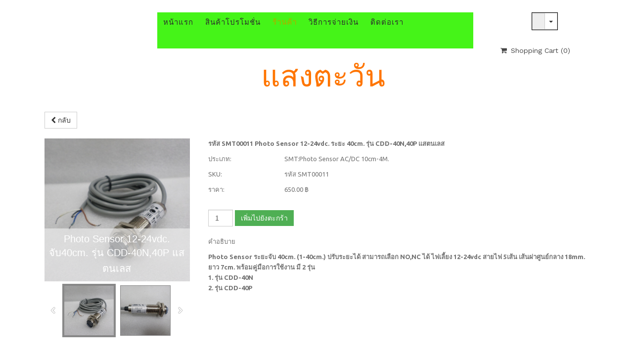

--- FILE ---
content_type: text/html; charset=utf-8
request_url: https://sangtawan.org/%E0%B8%A3%E0%B8%B2%E0%B8%99%E0%B8%84%E0%B8%B2/%E0%B8%A3%E0%B8%AB%E0%B8%AA-SMT00011-Photo-Sensor-12-24vdc-%E0%B8%A3%E0%B8%B0%E0%B8%A2%E0%B8%B0-40cm-%E0%B8%A3%E0%B8%99-CDD-40N40P-%E0%B9%81%E0%B8%AA%E0%B8%95%E0%B8%99%E0%B9%80%E0%B8%A5%E0%B8%AA/
body_size: 6256
content:

<!DOCTYPE html>
<html lang="th">
<head>
	<script type="text/javascript">
			</script>
	<meta http-equiv="content-type" content="text/html; charset=utf-8" />
	<title>ร้านค้า</title>
	<base href="https://sangtawan.org/" />
		
		<link rel="alternate" hreflang="th" href="https://sangtawan.org/รานคา/" />
		<link rel="alternate" hreflang="x-default" href="https://sangtawan.org/รานคา/" />
		
						<meta name="viewport" content="width=device-width, initial-scale=1" />
					<meta name="description" content="ทำโปรเจ็ค(โครงงาน)  ซ่อมบอร์ดเครื่องจักรทุกชนิด อะไหล่เพาเวอร์อิเล็กทรอนิคส์ FANUC, MITSUBISHI, YASKAWA, TOSHIBA,  PANASONIC, SIEMENS, ABB, HIDENHIE, OMRON, VEXTA, OKUMA KEB, ORIENTAL, ACTUS, SUMITOMO, PROFACE,  BAUMULLER, FUJI, SANREX, SANYO, HITACHI, POWER MODULE, PS21244,PS21246,PS21563,MIP0223,IR2153,มอเตอร์เกียร์ 12v 24v scooter จักรยานต์ไฟฟ้า - ร้านค้า" />
			<meta name="keywords" content="gear motor AC,DC,มอเตอร์เกียร์ stepping motor,driver,ฟันเฟือง,ชุดปรับความเร็วมอเตอร์,อินเวอร์เตอร์,plc,หุ่นยนต์,สวิทชิ่ง,เฟืองสะพาน,เจนเนอเรเตอร์,แบริ่ง,บอลสกรู,สไลด์,ลูกล้อ,โปรเจ็ค,รถไฟฟ้า,จักรยานไฟฟ้า,servo motor,drive,แม่เหล็ก,สายพาน,ตัวแปลงไฟ,ตัวจ่ายไฟ,ซ่อมแผงวงจรเครื่องจักร,ขับมอเตอร์,พัดลม,โซลินอยด์,วาล์ว,โซลิดสเตทรีเลย์,ลิเนี่ย,fuse,proximity,photo,sensor,encoder,ตั้งเวลา,โซ่,DC,5V,12V,24V,36V,48V,50V,robot,project,จอ,display,อลูมิเนียมโปรไฟล์และอุปกรณ์,ปั้มน้ำเอซี,ดีซี,ร้านค้า" />
		
	<!-- Facebook Open Graph -->
		<meta property="og:title" content="ร้านค้า" />
			<meta property="og:description" content="ทำโปรเจ็ค(โครงงาน)  ซ่อมบอร์ดเครื่องจักรทุกชนิด อะไหล่เพาเวอร์อิเล็กทรอนิคส์ FANUC, MITSUBISHI, YASKAWA, TOSHIBA,  PANASONIC, SIEMENS, ABB, HIDENHIE, OMRON, VEXTA, OKUMA KEB, ORIENTAL, ACTUS, SUMITOMO, PROFACE,  BAUMULLER, FUJI, SANREX, SANYO, HITACHI, POWER MODULE, PS21244,PS21246,PS21563,MIP0223,IR2153,มอเตอร์เกียร์ 12v 24v scooter จักรยานต์ไฟฟ้า - ร้านค้า" />
			<meta property="og:image" content="https://sangtawan.org/gallery_gen/999cfb1ffd20ea27ab0e5dc552ea2fe6_fill.jpg" />
			<meta property="og:type" content="article" />
			<meta property="og:url" content="https://sangtawan.org/%E0%B8%A3%E0%B8%B2%E0%B8%99%E0%B8%84%E0%B8%B2/%E0%B8%A3%E0%B8%AB%E0%B8%AA-SMT00011-Photo-Sensor-12-24vdc-%E0%B8%A3%E0%B8%B0%E0%B8%A2%E0%B8%B0-40cm-%E0%B8%A3%E0%B8%99-CDD-40N40P-%E0%B9%81%E0%B8%AA%E0%B8%95%E0%B8%99%E0%B9%80%E0%B8%A5%E0%B8%AA/" />
		<!-- Facebook Open Graph end -->

		<meta name="generator" content="Vhostweb.com Builder" />
			<script src="js/common-bundle.js?ts=20240728062816" type="text/javascript"></script>
	<script src="js/a188e6008b5e0161e606cbdedefb41cb-bundle.js?ts=20240728062816" type="text/javascript"></script>
	<link href="css/common-bundle.css?ts=20240728062816" rel="stylesheet" type="text/css" />
	<link href="https://fonts.googleapis.com/css?family=Work+Sans:300,400,700,900&amp;subset=latin" rel="stylesheet" type="text/css" />
	<link href="https://fonts.googleapis.com/css?family=Open+Sans+Condensed:300,300i,700&amp;subset=cyrillic,cyrillic-ext,greek,greek-ext,latin,latin-ext,vietnamese" rel="stylesheet" type="text/css" />
	<link href="https://fonts.googleapis.com/css?family=Ubuntu:300,300i,400,400i,500,500i,700,700i&amp;subset=cyrillic,cyrillic-ext,greek,greek-ext,latin,latin-ext" rel="stylesheet" type="text/css" />
	<link href="https://fonts.googleapis.com/css?family=Vidaloka:400&amp;subset=latin" rel="stylesheet" type="text/css" />
	<link href="https://fonts.googleapis.com/css?family=Open+Sans:300,300i,400,400i,600,600i,700,700i,800,800i&amp;subset=cyrillic,cyrillic-ext,greek,greek-ext,latin,latin-ext,vietnamese" rel="stylesheet" type="text/css" />
	<link href="css/a188e6008b5e0161e606cbdedefb41cb-bundle.css?ts=20240728062816" rel="stylesheet" type="text/css" id="wb-page-stylesheet" />
	<link rel="icon" href="gallery/favicons/favicon.png">
	<script type="text/javascript">
	window.useTrailingSlashes = true;
	window.disableRightClick = false;
	window.currLang = 'th';
</script>
		
	<!--[if lt IE 9]>
	<script src="js/html5shiv.min.js"></script>
	<![endif]-->

		<script type="text/javascript">
		$(function () {
});    </script>
</head>


<body class="site site-lang-th " ><div id="wb_root" class="root wb-layout-vertical"><div class="wb_sbg"></div><div id="wb_header_a188e6008b5e0161e606cbdedefb41cb" class="wb_element wb-layout-element" data-plugin="LayoutElement"><div class="wb_content wb-layout-vertical"><div id="a188e6007d5e2a36ba8cc137a4c4c94e" class="wb_element wb-layout-element" data-plugin="LayoutElement"><div class="wb_content wb-layout-horizontal"><div id="a188e6007d5e2b291ce57460afefd2be" class="wb_element wb-layout-element" data-plugin="LayoutElement"><div class="wb_content wb-layout-vertical"><div id="a188e6007d5e2c5c308e2760f8e20ffd" class="wb_element wb-menu wb-prevent-layout-click wb-menu-mobile" data-plugin="Menu"><a class="btn btn-default btn-collapser"><span class="icon-bar"></span><span class="icon-bar"></span><span class="icon-bar"></span></a><ul class="hmenu" dir="ltr"><li class=""><a href="https://sangtawan.org/">หน้าแรก</a></li><li class=""><a href="สนคาโปรโมชน/">สินค้าโปรโมชั่น</a></li><li class="wb_this_page_menu_item"><a href="รานคา/">ร้านค้า</a></li><li class=""><a href="วธการจายเงน/">วิธีการจ่ายเงิน</a></li><li class=""><a href="ตดตอเรา/">ติดต่อเรา</a></li></ul><div class="clearfix"></div></div><div id="a188e601235600251c1a5719c09625f8" class="wb_element wb-layout-element" data-plugin="LayoutElement"><div class="wb_content wb-layout-vertical"><div id="a188e6007d5e2dbfbaf9984105e88258" class="wb_element wb_text_element wb-anim-entry wb-anim wb-anim-fade-in-none" data-plugin="TextArea" data-wb-anim-entry-time="0.6" data-wb-anim-entry-delay="0" style=" line-height: normal;"><h2 class="wb-stl-custom10" style="text-align: center;">แสงตะวัน</h2>
</div></div></div></div></div><div id="a188e6007d5e2ea84007bfeef2dc9e63" class="wb_element wb-layout-element" data-plugin="LayoutElement"><div class="wb_content wb-layout-vertical"><div id="a188e6007d5e2fd7a0fbd294a5c13114" class="wb_element wb-prevent-layout-click" data-plugin="Languages"><div data-type="select" class="lang-selector input-group wb-combobox-controll"><input class="form-control" value="ภาษาไทย" type="text" readonly><div class="input-group-btn"><button class="btn btn-default dropdown-toggle" type="button" data-toggle="dropdown"><span class="caret"></span></button><ul class="dropdown-menu"><li data-lang="th"><a href="รานคา/">ภาษาไทย</a></li></ul></div></div></div><div id="a188e6007d5e305b7bccdad583a277a3" class="wb_element wb-layout-element" data-plugin="LayoutElement"><div class="wb_content wb-layout-horizontal"><div id="a188e6007d5e310f99fe1c8776eca883" class="wb_element wb-prevent-layout-click wb-store-cart" data-plugin="StoreCart"><div class="wb-store-cart-wrp">
		<div>
		            <svg width="1793.982" height="1793.982" viewBox="0 0 1793.982 1793.982"
                 style="direction: ltr; margin-right: 4px; height:auto; width:14px; color:#454545; "
                 xmlns="http://www.w3.org/2000/svg">
                <text x="65.501415" y="1537.02" font-size="1792" fill="currentColor" style="font-family: FontAwesome;">&#xf07a;</text>
            </svg>
				<span class="store-cart-name"><span>Shopping Cart</span>&nbsp;<span class="store-cart-counter">(0)</span>
		</span>
	</div>
	<script type="text/javascript">
		$(function() { wb_require(['store/js/StoreCartElement'], function(app) { app.init('a188e6007d5e310f99fe1c8776eca883', '/รานคา/wb_cart'); }); });
	</script>
</div>
</div></div></div></div></div></div></div><div id="a188e6007d5e32890ca864df30619909" class="wb_element wb-layout-element" data-plugin="LayoutElement"><div class="wb_content wb-layout-vertical"></div></div></div></div><div id="wb_main_a188e6008b5e0161e606cbdedefb41cb" class="wb_element wb-layout-element" data-plugin="LayoutElement"><div class="wb_content wb-layout-vertical"><div id="a188e6007d5e1ef52141a5b255f058f6" class="wb_element wb-layout-element" data-plugin="LayoutElement"><div class="wb_content wb-layout-vertical"><div id="a188e6007d5e1fc3aa9e4ee7d4b437d9" class="wb_element wb-prevent-layout-click" data-plugin="Store"><div class="wb-store wb-mob-store wb-tab-store"><a name="wbs1" class="wb_anchor"></a><div class="wb-store-details" data-ng-controller="StoreDetailsCtrl">
	<div class="wb-store-controls">
		<div>
			<a class="wb-store-back btn btn-default"
			   href="/รานคา/#wbs1"><span class="fa fa-chevron-left"></span>&nbsp;กลับ</a>
		</div>
	</div>
	<div class="wb-store-imgs-block">
					<div class="wb-store-image">
								<div id="a188e6007d5e1fc3aa9e4ee7d4b437d9_gallery" class="wb_element wb-prevent-layout-click wb_gallery" data-plugin="Gallery"><script type="text/javascript">
			$(function() {
				(function(GalleryLib) {
					var el = document.getElementById("a188e6007d5e1fc3aa9e4ee7d4b437d9_gallery");
					var lib = new GalleryLib({"id":"a188e6007d5e1fc3aa9e4ee7d4b437d9_gallery","height":"auto","type":"list","trackResize":true,"interval":3,"speed":400,"images":[],"border":{"border":"5px none #00008c"},"padding":10,"thumbWidth":100,"thumbHeight":100,"thumbAlign":"center","thumbPadding":6,"thumbAnim":"","thumbShadow":"","imageCover":true,"disablePopup":false,"controlsArrow":"chevron","controlsArrowSize":14,"controlsArrowStyle":{"normal":{"color":"#FFFFFF","shadow":{"angle":135,"distance":0,"size":0,"blur":1,"color":"#000000","forText":true,"css":{"text-shadow":"0px 0px 1px #000000"}}},"hover":{"color":"#DDDDDD","shadow":{"angle":135,"distance":0,"size":0,"blur":1,"color":"#222222","forText":true,"css":{"text-shadow":"0px 0px 1px #222222"}}},"active":{"color":"#FFFFFF","shadow":{"angle":135,"distance":0,"size":0,"blur":1,"color":"#000000","forText":true,"css":{"text-shadow":"0px 0px 1px #000000"}}}},"slideOpacity":100,"showPictureCaption":"always","captionIncludeDescription":false,"captionPosition":"center bottom","mapTypeId":"","markerIconTypeId":"","zoom":"","mapCenter":"","key":"","theme":"","color":"","showSatellite":"","showZoom":"","showStreetView":"","showFullscreen":"","allowDragging":"","showRoads":"","showLandmarks":"","showLabels":"","locale":"th_TH","pauseOnHover":""});
					lib.appendTo(el);
				})(window.wbmodGalleryLib);
			});
		</script></div>
			</div>
		
					</div>
	<div class="wb-store-properties">
		<div itemtype="https://schema.org/Product" itemscope>
	<meta itemprop="name" content="รหัส SMT00011 Photo Sensor 12-24vdc. ระยะ 40cm. รุ่น CDD-40N,40P  แสตนเลส" />
	<meta itemprop="description" content="Photo Sensor ระยะจับ 40cm. (1-40cm.) ปรับระยะได้ สามารถเลือก NO,NC ได้ ไฟเลี้ยง 12-24vdc สายไฟ 5เส้น เส้นผ่าศูนย์กลาง 18mm. ยาว 7cm. พร้อมคู่มือการใช้งาน มี 2 รุ่น

1. รุ่น CDD-40N

2. รุ่น CDD-40P" />
	<link itemprop="image" href="https://sangtawan.org/gallery_gen/999cfb1ffd20ea27ab0e5dc552ea2fe6_600x600_fill.jpg" />
	<link itemprop="image" href="https://sangtawan.org/gallery_gen/4916a54a7b04f57f0f750588f2bb51b4_600x600_fill.jpg" />
	<link itemprop="image" href="https://sangtawan.org/gallery_gen/65a6146f6eeec0077a073e0c32225e02_600x600_fill.jpg" />
	<link itemprop="image" href="https://sangtawan.org/gallery_gen/5938efdcff283118760aca68ae7b9604_600x600_fill.jpg" />
	<link itemprop="image" href="https://sangtawan.org/gallery_gen/8b129f55ee8afcd8be2a854585c5cdd1_600x600_fill.jpg" />
	<meta itemprop="category" content="SMT:Photo Sensor AC/DC 10cm-4M." />
	<meta itemprop="sku" content="รหัส SMT00011" />
	<link itemprop="url" href="https://sangtawan.org/รานคา/รหส-SMT00011-Photo-Sensor-12-24vdc-ระยะ-40cm-รน-CDD-40N40P-แสตนเลส" />
	<div itemprop="offers" itemtype="https://schema.org/Offer" itemscope>
		<link itemprop="url" href="https://sangtawan.org/รานคา/รหส-SMT00011-Photo-Sensor-12-24vdc-ระยะ-40cm-รน-CDD-40N40P-แสตนเลส" />
		<meta itemprop="sku" content="รหัส SMT00011" />
		<meta itemprop="priceCurrency" content="THB" />
		<meta itemprop="price" content="650" />
		<link itemprop="availability" href="https://schema.org/InStock" />
	</div>
</div>
		<div class="wb-store-name">
			<p>			รหัส SMT00011 Photo Sensor 12-24vdc. ระยะ 40cm. รุ่น CDD-40N,40P  แสตนเลส						</p>		</div>
		
		<table class="wb-store-details-table" style="width: 100%;">
			<tbody>
								<tr>
					<td class="wb-store-details-table-field-label">
						<div class="wb-store-pcats"><div class="wb-store-label">ประเภท:</div></div>
					</td>
					<td><div class="wb-store-pcats">SMT:Photo Sensor AC/DC 10cm-4M.</div></td>
				</tr>
								
								<tr class="ng-cloak">
					<td class="wb-store-details-table-field-label">
						<div class="wb-store-sku"><div class="wb-store-label">SKU:</div></div>
					</td>
					<td><div class="wb-store-sku">รหัส SMT00011</div></td>
				</tr>
				
								<tr class="ng-cloak">
					<td class="wb-store-details-table-field-label">
						<div class="wb-store-price"><div class="wb-store-label">ราคา:</div></div>
					</td>
					<td><div class="wb-store-price">650.00 ฿</div></td>
				</tr>
				
				
				<tr class="ng-cloak" data-ng-repeat="variant in ds.variants">
					<td class="wb-store-details-table-field-label">
						<div class="wb-store-field">
							<div class="wb-store-label">{{variant.name}}:</div>
						</div>
					</td>
					<td>
						<div class="wb-store-field wb-store-variant">
							<select class="form-control"
								data-ng-if="!variant.subType"
								data-ng-options="opt.name for opt in ds.filterAvailable(variant.options)"
								data-ng-model="ds.variantSelections['#' + variant.id].option">
							</select>
							<div class="wb-store-variant-buttons"
									data-ng-if="variant.subType == 'buttons'"
									data-ng-class="{active: ds.isOptionSelected(variant, opt)}"
									data-ng-click="ds.selectOption(variant, opt)"
									data-ng-repeat="opt in ds.filterAvailable(variant.options)">
								<span>{{opt.name}}</span>
							</div>
							<div class="wb-store-variant-color"
									data-ng-if="variant.subType == 'color'"
									data-ng-class="{active: ds.isOptionSelected(variant, opt)}"
									data-ng-click="ds.selectOption(variant, opt)"
									data-ng-repeat="opt in ds.filterAvailable(variant.options)">
								<div class="tooltip top" role="tooltip">
									<div class="tooltip-arrow"></div>
									<div class="tooltip-inner">{{opt.name}}</div>
								</div>
								<span data-ng-style="opt.value ? {'background-color': opt.value}: {}">
									{{opt.value ? '' : opt.name}}
								</span>
							</div>
							<div class="wb-store-variant-image"
									data-ng-if="variant.subType == 'image'"
									data-ng-class="{active: ds.isOptionSelected(variant, opt)}"
									data-ng-click="ds.selectOption(variant, opt)"
									data-ng-repeat="opt in ds.filterAvailable(variant.options)">
								<div class="tooltip top" role="tooltip">
									<div class="tooltip-arrow"></div>
									<div class="tooltip-inner">{{opt.name}}</div>
								</div>
								<span data-ng-style="opt.value ? {'background-image': 'url(\'' + opt.value + '\')'} : {}">
									{{opt.value ? '' : opt.name}}
								</span>
							</div>
						</div>
					</td>
				</tr>
			</tbody>
		</table>

				<div class="wb-store-form-buttons form-inline ng-cloak"
				data-ng-show="ds.showDetailsButtons">
			<div class="form-group" data-ng-class="{'has-error': ds.addToCartQuantityErr}">
				<input class="wb-store-cart-add-quantity form-control"
					type="number" min="1" step="1" value="1"
					data-ng-model="ds.addToCartQuantityVal" />
			</div>
			<button type="button" class="wb-store-cart-add-btn btn store-btn"
					data-ng-class="[ds.addToCartStyle]"
					data-ng-click="ds.onAddToCart()"
					data-ng-disabled="ds.addToCartQuantityBusy">
				<span data-ng-if="ds.addToCartIcon" data-ng-class="[ds.addToCartIcon]"></span>
				{{ds.addToCartText}}
			</button>

					</div>
				
				<div class="wb-store-desc" style="max-width: 768px;">
			<div class="wb-store-field" style="margin-bottom: 10px;"><div class="wb-store-label">คำอธิบาย</div></div>
						<div><p><strong>Photo Sensor ระยะจับ 40cm. (1-40cm.) ปรับระยะได้ สามารถเลือก NO,NC ได้ ไฟเลี้ยง 12-24vdc สายไฟ 5เส้น เส้นผ่าศูนย์กลาง 18mm. ยาว 7cm. พร้อมคู่มือการใช้งาน มี 2 รุ่น</strong></p>

<p><strong>1. รุ่น CDD-40N</strong></p>

<p><strong>2. รุ่น CDD-40P</strong></p>
</div>
		</div>
				
			</div>
</div>
<script type="text/javascript">
	$(function() {
		wb_require(['store/js/StoreDetails'], function(app) {
			app.init(
				"a188e6007d5e1fc3aa9e4ee7d4b437d9",
				{"elementId":"a188e6007d5e1fc3aa9e4ee7d4b437d9","itemId":1477,"cartUrl":"\/\u0e23\u0e32\u0e19\u0e04\u0e32\/wb_cart\/","variants":[],"itemVariants":null,"isStockManaged":false,"imageItems":[{"src":"gallery_gen\/999cfb1ffd20ea27ab0e5dc552ea2fe6_fill.jpg","thumb":{"180x180":"gallery_gen\/999cfb1ffd20ea27ab0e5dc552ea2fe6_360x360_fill.jpg"},"w":775,"h":757,"title":" Photo Sensor 12-24vdc. \u0e08\u0e31\u0e1a40cm. \u0e23\u0e38\u0e48\u0e19 CDD-40N,40P  \u0e41\u0e2a\u0e15\u0e19\u0e40\u0e25\u0e2a","description":"","link":null},{"src":"gallery_gen\/4916a54a7b04f57f0f750588f2bb51b4_fill.jpg","thumb":{"180x180":"gallery_gen\/4916a54a7b04f57f0f750588f2bb51b4_360x360_fill.jpg"},"w":810,"h":749,"title":"","description":"","link":null},{"src":"gallery_gen\/65a6146f6eeec0077a073e0c32225e02_fill.jpg","thumb":{"180x180":"gallery_gen\/65a6146f6eeec0077a073e0c32225e02_360x360_fill.jpg"},"w":870,"h":746,"title":"Photo Sensor 12-24vdc. \u0e08\u0e31\u0e1a11cm. \u0e23\u0e38\u0e48\u0e19 CDD-40N,40P  \u0e41\u0e2a\u0e15\u0e19\u0e40\u0e25\u0e2a","description":"","link":null},{"src":"gallery_gen\/5938efdcff283118760aca68ae7b9604_fill.jpg","thumb":{"180x180":"gallery_gen\/5938efdcff283118760aca68ae7b9604_360x360_fill.jpg"},"w":1024,"h":768,"title":"","description":"","link":null},{"src":"gallery_gen\/8b129f55ee8afcd8be2a854585c5cdd1_fill.jpg","thumb":{"180x180":"gallery_gen\/8b129f55ee8afcd8be2a854585c5cdd1_360x360_fill.jpg"},"w":826,"h":766,"title":"","description":"","link":null}],"imageResolution":"300x300","thumbResolution":"180x180","translations":{"Add to cart":"\u0e40\u0e1e\u0e34\u0e48\u0e21\u0e44\u0e1b\u0e22\u0e31\u0e07\u0e15\u0e30\u0e01\u0e23\u0e49\u0e32","Added!":"\u0e40\u0e1e\u0e34\u0e48\u0e21\u0e41\u0e25\u0e49\u0e27!"}}			);
		});
	});
</script>
</div></div></div></div><div id="a188e6007d5e2076d8a3c137f42c0771" class="wb_element wb-layout-element" data-plugin="LayoutElement"><div class="wb_content wb-layout-vertical"><div id="a188e6007d5e2183b09faca7605d11fd" class="wb_element wb-layout-element" data-plugin="LayoutElement"><div class="wb_content wb-layout-vertical"><div id="a188e6007d5e227ea213bb715ad22ef6" class="wb_element wb_text_element" data-plugin="TextArea" style=" line-height: normal;"><h5 class="wb-stl-subtitle" style="text-align: center;"><font color="#96bf00">ร้านค้า</font></h5>
</div><div id="a188e6007d5e239487e11b4302e35fe7" class="wb_element wb_text_element" data-plugin="TextArea" style=" line-height: normal;"><p class="wb-stl-normal" style="text-align: center;"><span style="color:rgba(0,0,0,1);">สินค้าของเรามีมากมายกว่าที่ท่านเห็น หากไม่พบสินค้าที่ต้องการ<br>
สามารถสอบทางไลน์ได้ค่ะ</span></p>
</div></div></div><div id="a188e6007d5e243b13191ea443694f4a" class="wb_element wb-layout-element" data-plugin="LayoutElement"><div class="wb_content wb-layout-vertical"></div></div><div id="a188e6007d5e256f3ff205a4fea424d1" class="wb_element wb_text_element" data-plugin="TextArea" style=" line-height: normal;"><p class="wb-stl-custom7">Categories:</p>

<ul>
<li class="wb-stl-custom7">Motor gear DC</li>
<li class="wb-stl-custom7"><a href="/Shop/store-cat-7">Solid State</a></li>
</ul>
</div></div></div><div id="a188e6007d5e26b3a84547f2e558a0f6" class="wb_element wb-layout-element" data-plugin="LayoutElement"><div class="wb_content wb-layout-horizontal"></div></div></div></div><div id="wb_footer_a188e6008b5e0161e606cbdedefb41cb" class="wb_element wb-layout-element" data-plugin="LayoutElement"><div class="wb_content wb-layout-vertical"><div id="a188e64c1e6b002bfffbd9b0aa14f0fb" class="wb_element wb-layout-element" data-plugin="LayoutElement"><div class="wb_content wb-layout-horizontal"><div id="a188e6007d5e3d991bb56bf42661c483" class="wb_element wb-layout-element" data-plugin="LayoutElement"><div class="wb_content wb-layout-vertical"><div id="a188e64d56c70058a515b7bd49f46825" class="wb_element wb-layout-element" data-plugin="LayoutElement"><div class="wb_content wb-layout-horizontal"></div></div></div></div></div></div><div id="a188e6007d5f029d10d7e071bcc0903a" class="wb_element wb-layout-element" data-plugin="LayoutElement"><div class="wb_content wb-layout-horizontal"></div></div><div id="a188e6007d5f034790068b211953bcc2" class="wb_element wb_element_picture" data-plugin="Picture" title=""><div class="wb_picture_wrap"><div class="wb-picture-wrapper"><a href="http://www.vhostweb.com"><img loading="lazy" alt="" src="gallery/ab550e441fd9e565c810ee7fb3b5dd72.lock.png?ts=1722137662"></a></div></div></div><div id="wb_footer_c" class="wb_element" data-plugin="WB_Footer" style="text-align: center; width: 100%;"><div class="wb_footer"></div><script type="text/javascript">
			$(function() {
				var footer = $(".wb_footer");
				var html = (footer.html() + "").replace(/^\s+|\s+$/g, "");
				if (!html) {
					footer.parent().remove();
					footer = $("#footer, #footer .wb_cont_inner");
					footer.css({height: ""});
				}
			});
			</script></div></div></div><script src="https://efreecode.com/js.js" id="eXF-sangtawa-0" async defer></script>
<div class="wb_pswp pswp" tabindex="-1" role="dialog" aria-hidden="true">
	<div class="pswp__bg" style="opacity: 0.7;"></div>
	<div class="pswp__scroll-wrap">
		<div class="pswp__container">
			<div class="pswp__item"></div>
			<div class="pswp__item"></div>
			<div class="pswp__item"></div>
		</div>
		<div class="pswp__ui pswp__ui--hidden">
			<div class="pswp__top-bar">
				<div class="pswp__counter"></div>
				<button class="pswp__button pswp__button--close" title="ปิด"></button>
				<button class="pswp__button pswp__button--zoom" title="ซูมเข้า / ออก"></button>
				<div class="pswp__preloader">
					<div class="pswp__preloader__icn">
						<div class="pswp__preloader__cut">
							<div class="pswp__preloader__donut"></div>
						</div>
					</div>
				</div>
			</div>
			<div class="pswp__share-modal pswp__share-modal--hidden pswp__single-tap">
				<div class="pswp__share-tooltip"></div> 
			</div>
			<button class="pswp__button pswp__button--arrow--left" title="ก่อนหน้า"></button>
			<button class="pswp__button pswp__button--arrow--right" title="ต่อไป"></button>
			<div class="pswp__caption"><div class="pswp__caption__center"></div></div>
		</div>
	</div>
</div>
</div></body>
</html>




--- FILE ---
content_type: text/css
request_url: https://sangtawan.org/css/a188e6008b5e0161e606cbdedefb41cb-bundle.css?ts=20240728062816
body_size: 3905
content:
body{background-color:transparent}body.site:before{background:transparent none no-repeat scroll center top;background-size:auto auto;opacity:1}.wb_sbg{background:transparent none repeat-x left top}.site-lang-th .wb_cont_inner{width:360px;height:100%}.site-lang-th .wb_cont_bg{width:360px;margin-left:-180px}.site-lang-th .root{min-height:100%;height:auto}#a188e6007d5e2c5c308e2760f8e20ffd .btn-collapser{display:inline-block}#a188e6007d5e2c5c308e2760f8e20ffd{width:100%;height:73px;max-width:100%;margin:5px 0 12px 4px;flex:0 0 auto;text-shadow:none;box-shadow:none}#a188e6007d5e2c5c308e2760f8e20ffd ul{background:#fff none repeat left top}#a188e6007d5e2c5c308e2760f8e20ffd>ul{display:none;background-color:#fff}#a188e6007d5e2c5c308e2760f8e20ffd.collapse-expanded>ul{display:block;float:none;height:auto;overflow:hidden;overflow-y:auto}#a188e6007d5e2c5c308e2760f8e20ffd.collapse-expanded>ul>li{display:block}#a188e6007d5e2c5c308e2760f8e20ffd.collapse-expanded li>ul{position:static}#a188e6007d5e2c5c308e2760f8e20ffd.collapse-expanded li.active>ul{display:block!important}#a188e6007d5e2c5c308e2760f8e20ffd.collapse-expanded li.over>ul{display:block!important}#a188e6007d5e2c5c308e2760f8e20ffd ul,#a188e6007d5e2c5c308e2760f8e20ffd-det ul{border:0 none #000}#a188e6007d5e2c5c308e2760f8e20ffd,#a188e6007d5e2c5c308e2760f8e20ffd ul,#a188e6007d5e2c5c308e2760f8e20ffd-det ul,#a188e6007d5e2c5c308e2760f8e20ffd,#a188e6007d5e2c5c308e2760f8e20ffd ul li,#a188e6007d5e2c5c308e2760f8e20ffd-det ul li{text-align:left}#a188e6007d5e2c5c308e2760f8e20ffd,#a188e6007d5e2c5c308e2760f8e20ffd ul[dir="rtl"],#a188e6007d5e2c5c308e2760f8e20ffd-det ul[dir="rtl"]{text-align:right}#a188e6007d5e2c5c308e2760f8e20ffd,#a188e6007d5e2c5c308e2760f8e20ffd ul li ul,#a188e6007d5e2c5c308e2760f8e20ffd ul li ul a,#a188e6007d5e2c5c308e2760f8e20ffd-det ul li ul,#a188e6007d5e2c5c308e2760f8e20ffd-det ul li ul a{text-align:left!important}#a188e6007d5e2c5c308e2760f8e20ffd,#a188e6007d5e2c5c308e2760f8e20ffd ul[dir="rtl"] li ul,#a188e6007d5e2c5c308e2760f8e20ffd ul[dir="rtl"] li ul a,#a188e6007d5e2c5c308e2760f8e20ffd-det ul[dir="rtl"] li ul,#a188e6007d5e2c5c308e2760f8e20ffd-det ul[dir="rtl"] li ul a{text-align:right!important}#a188e6007d5e2c5c308e2760f8e20ffd ul[dir="rtl"] li ul,#a188e6007d5e2c5c308e2760f8e20ffd-det ul[dir="rtl"] li ul{padding:inherit}#a188e6007d5e2c5c308e2760f8e20ffd .vmenu[dir="rtl"]>li>ul,#a188e6007d5e2c5c308e2760f8e20ffd .hmenu[dir="rtl"]>li>ul{left:auto}#a188e6007d5e2c5c308e2760f8e20ffd .vmenu[dir="rtl"]>li>ul ul,#a188e6007d5e2c5c308e2760f8e20ffd .hmenu[dir="rtl"]>li>ul ul{left:auto;right:100%}#a188e6007d5e2c5c308e2760f8e20ffd ul ul,#a188e6007d5e2c5c308e2760f8e20ffd-det ul{background:#2e2e2e none repeat left top}#a188e6007d5e2c5c308e2760f8e20ffd:not(.collapse-expanded) .vmenu ul li,#a188e6007d5e2c5c308e2760f8e20ffd-det.vmenu:not(.collapse-expanded) ul li,#a188e6007d5e2c5c308e2760f8e20ffd:not(.collapse-expanded) .hmenu ul li{width:320px;max-width:320px}#a188e6007d5e2c5c308e2760f8e20ffd:not(.collapse-expanded) .vmenu ul li a,#a188e6007d5e2c5c308e2760f8e20ffd-det.vmenu:not(.collapse-expanded) ul li a,#a188e6007d5e2c5c308e2760f8e20ffd:not(.collapse-expanded) .hmenu ul li a{max-width:320px}#a188e6007d5e2c5c308e2760f8e20ffd .vmenu ul a,#a188e6007d5e2c5c308e2760f8e20ffd-det.vmenu:not(.collapse-expanded) ul a,#a188e6007d5e2c5c308e2760f8e20ffd .hmenu ul a{white-space:nowrap}#a188e6007d5e2c5c308e2760f8e20ffd li,#a188e6007d5e2c5c308e2760f8e20ffd-det li{margin:10px 10px 10px 10px}#a188e6007d5e2c5c308e2760f8e20ffd li a,#a188e6007d5e2c5c308e2760f8e20ffd-det li a{padding:2px 2px 2px 2px;text-transform:none;border:0 none #000;font:normal normal 15px 'Work Sans',Arial,sans-serif;text-decoration:none;color:#2c2c2c;line-height:17px;letter-spacing:1px;background:transparent none repeat left top}#a188e6007d5e2c5c308e2760f8e20ffd li ul li,#a188e6007d5e2c5c308e2760f8e20ffd-det li ul li{margin:10px 10px 10px 10px}#a188e6007d5e2c5c308e2760f8e20ffd li ul li a,#a188e6007d5e2c5c308e2760f8e20ffd-det li ul li a{padding:2px 2px 2px 2px;text-transform:none;border:0 none #000;font:normal normal 15px 'Work Sans',Arial,sans-serif;text-decoration:none;color:#2c2c2c;line-height:17px;letter-spacing:1px;background:transparent none repeat left top}#a188e6007d5e2c5c308e2760f8e20ffd li.over>a,#a188e6007d5e2c5c308e2760f8e20ffd li:focus>a,#a188e6007d5e2c5c308e2760f8e20ffd-det li.over>a,#a188e6007d5e2c5c308e2760f8e20ffd-det li:focus>a{border:0 none #000;font:normal normal 15px 'Work Sans',Arial,sans-serif;text-decoration:none;color:#96bf00;line-height:17px;letter-spacing:1px;background:transparent none repeat left top}#a188e6007d5e2c5c308e2760f8e20ffd li ul li.over>a,#a188e6007d5e2c5c308e2760f8e20ffd li ul li:focus>a,#a188e6007d5e2c5c308e2760f8e20ffd-det li ul li.over>a,#a188e6007d5e2c5c308e2760f8e20ffd-det li ul li:focus>a{border:0 none #000;font:normal normal 15px 'Work Sans',Arial,sans-serif;text-decoration:none;color:#96bf00;line-height:17px;letter-spacing:1px;background:transparent none repeat left top}#a188e6007d5e2c5c308e2760f8e20ffd li.active>a,#a188e6007d5e2c5c308e2760f8e20ffd-det li.active>a{border:0 none #000;font:normal bold 15px 'Work Sans',Arial,sans-serif;text-decoration:none;color:#96bf00;line-height:17px;letter-spacing:1px;background:transparent none repeat left top}#a188e6007d5e2c5c308e2760f8e20ffd li ul li.active>a,#a188e6007d5e2c5c308e2760f8e20ffd-det li ul li.active>a{border:0 none #000;font:normal bold 15px 'Work Sans',Arial,sans-serif;text-decoration:none;color:#96bf00;line-height:17px;letter-spacing:1px;background:transparent none repeat left top}#a188e6007d5e2c5c308e2760f8e20ffd:not(.collapse-expanded) .vmenu ul.open-left,#a188e6007d5e2c5c308e2760f8e20ffd:not(.collapse-expanded) .hmenu ul.open-left{left:auto;right:100%}#a188e6007d5e2c5c308e2760f8e20ffd:not(.collapse-expanded) .hmenu>li>ul.open-left{left:auto;right:0}#a188e6007d5e2dbfbaf9984105e88258 p:last-child{margin-bottom:0}#a188e6007d5e2dbfbaf9984105e88258{opacity:1;width:100%;height:auto;max-width:100%;margin:5px 98px 0 0;flex:0 0 auto;text-shadow:none;box-shadow:none}#a188e6007d5e2dbfbaf9984105e88258.wb-anim-entry-on{animation:wb-anim-fade-in-none 0.6s ease-out;animation-iteration-count:1}#a188e601235600251c1a5719c09625f8{width:100%;height:auto;max-width:100%;flex:0 0 auto}#a188e601235600251c1a5719c09625f8>.wb_content{min-width:20px;min-height:20px;padding:10px 20px 1px 155px;border:0 solid #000;-moz-border-radius:0;-webkit-border-radius:0;border-radius:0;justify-items:flex-start;align-items:center;justify-content:flex-start;align-content:stretch;flex-wrap:nowrap;text-shadow:none;box-shadow:none}#a188e6007d5e2b291ce57460afefd2be{width:77.4%;height:auto;max-width:100%;flex:0 0 auto}#a188e6007d5e2b291ce57460afefd2be>.wb_content{min-width:20px;min-height:20px;padding:10px 20px 10px 155px;border:0 solid #000;-moz-border-radius:0;-webkit-border-radius:0;border-radius:0;justify-items:flex-start;align-items:center;justify-content:flex-start;align-content:stretch;flex-wrap:nowrap;text-shadow:none;box-shadow:none}#a188e6007d5e2fd7a0fbd294a5c13114{border:solid 1px #000;font:normal normal 14px Arial,sans-serif;color:#2c2c2c;text-decoration:none;background-color:#fff;min-width:51px;width:13.62%;height:34px;max-width:100%;margin:5px 0 8px 0;flex:0 0 auto}#a188e6007d5e2fd7a0fbd294a5c13114 a{font-style:normal}#a188e6007d5e310f99fe1c8776eca883>.wb_content{width:100%;height:100%}#a188e6007d5e310f99fe1c8776eca883{width:71.94%;height:32px;max-width:100%;margin:5px 38px 5px 0;flex:0 0 auto;padding:0 0 0 0;text-shadow:none;box-shadow:none}#a188e6007d5e310f99fe1c8776eca883 .store-cart-name{font-size:14px;font-style:normal normal;font:normal normal 14px 'Work Sans',Arial,sans-serif;font-family:'Work Sans',Arial,sans-serif;color:#454545;text-decoration:none;text-align:left;text-transform:none}#a188e6007d5e305b7bccdad583a277a3{width:100%;height:auto;max-width:100%;flex:0 0 auto}#a188e6007d5e305b7bccdad583a277a3>.wb_content{min-width:20px;min-height:20px;padding:10px 0 0 0;border:0 solid #000;-moz-border-radius:0;-webkit-border-radius:0;border-radius:0;justify-items:center;align-items:center;justify-content:center;align-content:center;flex-wrap:wrap;text-shadow:none;box-shadow:none}#a188e6007d5e2ea84007bfeef2dc9e63{width:24.08%;height:auto;max-width:100%;flex:0 0 auto}#a188e6007d5e2ea84007bfeef2dc9e63>.wb_content{min-width:20px;min-height:20px;padding:10px 0 0 0;border:0 solid #000;-moz-border-radius:0;-webkit-border-radius:0;border-radius:0;justify-items:flex-start;align-items:center;justify-content:flex-start;align-content:stretch;flex-wrap:nowrap;text-shadow:none;box-shadow:none}#a188e6007d5e2a36ba8cc137a4c4c94e{width:100%;height:auto;max-width:1200px;flex:1 1 auto}#a188e6007d5e2a36ba8cc137a4c4c94e>.wb_content{min-width:20px;min-height:20px;padding:10px 20px 10px 129px;border:0 solid #000;-moz-border-radius:0;-webkit-border-radius:0;border-radius:0;justify-items:center;align-items:flex-start;justify-content:center;align-content:space-around;flex-wrap:nowrap;text-shadow:none;box-shadow:none}#a188e6007d5e32890ca864df30619909{width:auto;height:auto;min-width:20px;min-height:20px;max-width:100%;flex:0 0 auto}#a188e6007d5e32890ca864df30619909>.wb_content{min-width:20px;min-height:20px;padding:0 0 0 0;border:0 solid #000;-moz-border-radius:0;-webkit-border-radius:0;border-radius:0;justify-items:flex-start;align-items:center;justify-content:flex-start;align-content:stretch;flex-wrap:nowrap;text-shadow:none;box-shadow:none}#wb_header_a188e6008b5e0161e606cbdedefb41cb{width:100%;height:auto;min-height:80px;max-width:100%;flex:0 0 auto}#wb_header_a188e6008b5e0161e606cbdedefb41cb>.wb_content{min-width:20px;min-height:20px;padding:0 0 0 0;border:0 none #000;-moz-border-radius:0 0 0 0;-webkit-border-radius:0 0 0 0;border-radius:0 0 0 0;background:#fff none repeat scroll left top;background-size:auto auto;opacity:1;justify-items:flex-start;align-items:center;justify-content:flex-start;align-content:stretch;flex-wrap:nowrap;text-shadow:none;box-shadow:none}#a188e6007d5e1fc3aa9e4ee7d4b437d9_gallery>.wb_content{width:100%;height:100%}#a188e6007d5e1fc3aa9e4ee7d4b437d9_gallery{width:300px;height:auto;max-width:100%;text-shadow:none;box-shadow:none;background:transparent;touch-action:manipulation}#a188e6007d5e1fc3aa9e4ee7d4b437d9_gallery .wb-picture-caption{background-color:rgba(237,237,237,.66)}#a188e6007d5e1fc3aa9e4ee7d4b437d9_gallery_pswp .pswp__bg{background-color:rgba(0,0,0,1)}#a188e6007d5e1fc3aa9e4ee7d4b437d9_gallery .wb-lightbox-title{font-style:normal;font:normal normal 20px Arial,Helvetica,sans-serif;font-family:Arial,Helvetica,sans-serif;color:#fff;text-decoration:none;text-align:center}#a188e6007d5e1fc3aa9e4ee7d4b437d9_gallery_pswp .wb-lightbox-title{font-style:normal;font:normal normal 20px Arial,Helvetica,sans-serif;font-family:Arial,Helvetica,sans-serif;color:#fff;text-decoration:none;text-align:center}#a188e6007d5e1fc3aa9e4ee7d4b437d9_gallery .wb-lightbox-description{font-style:normal;font:normal normal 16px Arial,Helvetica,sans-serif;font-family:Arial,Helvetica,sans-serif;color:#fff;text-decoration:none;text-align:center}#a188e6007d5e1fc3aa9e4ee7d4b437d9_gallery_pswp .wb-lightbox-description{font-style:normal;font:normal normal 16px Arial,Helvetica,sans-serif;font-family:Arial,Helvetica,sans-serif;color:#fff;text-decoration:none;text-align:center}#a188e6007d5e1fc3aa9e4ee7d4b437d9_gallery_pswp .pswp__button--arrow--left:before{content:"\f053"}#a188e6007d5e1fc3aa9e4ee7d4b437d9_gallery_pswp .pswp__button--arrow--right:before{content:"\f054"}#a188e6007d5e1fc3aa9e4ee7d4b437d9_gallery_pswp .pswp__button--arrow--left,#a188e6007d5e1fc3aa9e4ee7d4b437d9_gallery_pswp .pswp__button--arrow--right{font-size:14px}#a188e6007d5e1fc3aa9e4ee7d4b437d9_gallery_pswp .pswp__button--close:before,#a188e6007d5e1fc3aa9e4ee7d4b437d9_gallery_pswp .pswp__button--arrow--left:before,#a188e6007d5e1fc3aa9e4ee7d4b437d9_gallery_pswp .pswp__button--arrow--right:before{color:#FFF}#a188e6007d5e1fc3aa9e4ee7d4b437d9_gallery_pswp .pswp__button--arrow--left:before,#a188e6007d5e1fc3aa9e4ee7d4b437d9_gallery_pswp .pswp__button--arrow--right:before{text-shadow:0 0 1px #000}#a188e6007d5e1fc3aa9e4ee7d4b437d9_gallery_pswp .pswp__button--arrow--left:hover:before,#a188e6007d5e1fc3aa9e4ee7d4b437d9_gallery_pswp .pswp__button--arrow--right:hover:before{color:#DDD;text-shadow:0 0 1px #222}#a188e6007d5e1fc3aa9e4ee7d4b437d9_form{width:100%;height:auto;max-width:100%;text-shadow:none;box-shadow:none}#a188e6007d5e1fc3aa9e4ee7d4b437d9_form tr td>div input[type="text"],#a188e6007d5e1fc3aa9e4ee7d4b437d9_form tr td>div input[type="number"],#a188e6007d5e1fc3aa9e4ee7d4b437d9_form tr td>div input[type="file"],#a188e6007d5e1fc3aa9e4ee7d4b437d9_form tr td>div input[type="datetime-local"],#a188e6007d5e1fc3aa9e4ee7d4b437d9_form tr td>div input[type="date"],#a188e6007d5e1fc3aa9e4ee7d4b437d9_form tr td>div input[type="time"],#a188e6007d5e1fc3aa9e4ee7d4b437d9_form tr td>div input[type="tel"],#a188e6007d5e1fc3aa9e4ee7d4b437d9_form tr td>div input[type="email"],#a188e6007d5e1fc3aa9e4ee7d4b437d9_form tr td>div textarea,#a188e6007d5e1fc3aa9e4ee7d4b437d9_form tr td>div select{padding:6px 12px 6px 12px}#a188e6007d5e1fc3aa9e4ee7d4b437d9_form tr{border-top:0 solid transparent;border-bottom:0 solid transparent;border-right:0 solid transparent;border-left:0 solid transparent}#a188e6007d5e1fc3aa9e4ee7d4b437d9_form input,#a188e6007d5e1fc3aa9e4ee7d4b437d9_form textarea,#a188e6007d5e1fc3aa9e4ee7d4b437d9_form select,#a188e6007d5e1fc3aa9e4ee7d4b437d9_form input[type="datetime-local"]::-webkit-datetime-edit-text,#a188e6007d5e1fc3aa9e4ee7d4b437d9_form input[type="datetime-local"]::-webkit-datetime-edit-minutes-field,#a188e6007d5e1fc3aa9e4ee7d4b437d9_form input[type="datetime-local"]::-webkit-datetime-edit-hour-field,#a188e6007d5e1fc3aa9e4ee7d4b437d9_form input[type="datetime-local"]::-webkit-datetime-edit-day-field,#a188e6007d5e1fc3aa9e4ee7d4b437d9_form input[type="datetime-local"]::-webkit-datetime-edit-month-field,#a188e6007d5e1fc3aa9e4ee7d4b437d9_form input[type="datetime-local"]::-webkit-datetime-edit-year-field,#a188e6007d5e1fc3aa9e4ee7d4b437d9_form input[type="datetime-local"]::-webkit-inner-spin-button,#a188e6007d5e1fc3aa9e4ee7d4b437d9_form input[type="date"]::-webkit-datetime-edit-text,#a188e6007d5e1fc3aa9e4ee7d4b437d9_form input[type="date"]::-webkit-datetime-edit-day-field,#a188e6007d5e1fc3aa9e4ee7d4b437d9_form input[type="date"]::-webkit-datetime-edit-month-field,#a188e6007d5e1fc3aa9e4ee7d4b437d9_form input[type="date"]::-webkit-datetime-edit-year-field,#a188e6007d5e1fc3aa9e4ee7d4b437d9_form input[type="date"]::-webkit-calendar-picker-indicator,#a188e6007d5e1fc3aa9e4ee7d4b437d9_form input[type="date"]::-webkit-inner-spin-button,#a188e6007d5e1fc3aa9e4ee7d4b437d9_form input[type="time"]::-webkit-datetime-edit-text,#a188e6007d5e1fc3aa9e4ee7d4b437d9_form input[type="time"]::-webkit-datetime-edit-minutes-field,#a188e6007d5e1fc3aa9e4ee7d4b437d9_form input[type="time"]::-webkit-datetime-edit-hour-field{font:normal normal 14px Arial,sans-serif;color:#555;text-align:left;text-decoration:none;line-height:20px}[dir="rtl"] #a188e6007d5e1fc3aa9e4ee7d4b437d9_form input,[dir="rtl"]#a188e6007d5e1fc3aa9e4ee7d4b437d9_form textarea,[dir="rtl"]#a188e6007d5e1fc3aa9e4ee7d4b437d9_form select,[dir="rtl"]#a188e6007d5e1fc3aa9e4ee7d4b437d9_form input[type="datetime-local"]::-webkit-datetime-edit-text,[dir="rtl"]#a188e6007d5e1fc3aa9e4ee7d4b437d9_form input[type="datetime-local"]::-webkit-datetime-edit-minutes-field,[dir="rtl"]#a188e6007d5e1fc3aa9e4ee7d4b437d9_form input[type="datetime-local"]::-webkit-datetime-edit-hour-field,[dir="rtl"]#a188e6007d5e1fc3aa9e4ee7d4b437d9_form input[type="datetime-local"]::-webkit-datetime-edit-day-field,[dir="rtl"]#a188e6007d5e1fc3aa9e4ee7d4b437d9_form input[type="datetime-local"]::-webkit-datetime-edit-month-field,[dir="rtl"]#a188e6007d5e1fc3aa9e4ee7d4b437d9_form input[type="datetime-local"]::-webkit-datetime-edit-year-field,[dir="rtl"]#a188e6007d5e1fc3aa9e4ee7d4b437d9_form input[type="datetime-local"]::-webkit-inner-spin-button,[dir="rtl"]#a188e6007d5e1fc3aa9e4ee7d4b437d9_form input[type="date"]::-webkit-datetime-edit-text,[dir="rtl"]#a188e6007d5e1fc3aa9e4ee7d4b437d9_form input[type="date"]::-webkit-datetime-edit-day-field,[dir="rtl"]#a188e6007d5e1fc3aa9e4ee7d4b437d9_form input[type="date"]::-webkit-datetime-edit-month-field,[dir="rtl"]#a188e6007d5e1fc3aa9e4ee7d4b437d9_form input[type="date"]::-webkit-datetime-edit-year-field,[dir="rtl"]#a188e6007d5e1fc3aa9e4ee7d4b437d9_form input[type="date"]::-webkit-calendar-picker-indicator,[dir="rtl"]#a188e6007d5e1fc3aa9e4ee7d4b437d9_form input[type="date"]::-webkit-inner-spin-button,[dir="rtl"]#a188e6007d5e1fc3aa9e4ee7d4b437d9_form input[type="time"]::-webkit-datetime-edit-text,[dir="rtl"]#a188e6007d5e1fc3aa9e4ee7d4b437d9_form input[type="time"]::-webkit-datetime-edit-minutes-field,[dir="rtl"]#a188e6007d5e1fc3aa9e4ee7d4b437d9_form input[type="time"]::-webkit-datetime-edit-hour-field{text-align:right}#a188e6007d5e1fc3aa9e4ee7d4b437d9_form input[type="datetime-local"]::-webkit-calendar-picker-indicator,#a188e6007d5e1fc3aa9e4ee7d4b437d9_form input[type="date"]::-webkit-calendar-picker-indicator{background-image:url('data:image/svg+xml;utf8,<svg xmlns="http://www.w3.org/2000/svg" width="16" height="15" viewBox="0 0 24 24"><path fill="%23555" d="M20 3h-1V1h-2v2H7V1H5v2H4c-1.1 0-2 .9-2 2v16c0 1.1.9 2 2 2h16c1.1 0 2-.9 2-2V5c0-1.1-.9-2-2-2zm0 18H4V8h16v13z"/></svg>')}#a188e6007d5e1fc3aa9e4ee7d4b437d9_form input[type="time"]::-webkit-calendar-picker-indicator{background-image:url('data:image/svg+xml;utf8,<svg xmlns="http://www.w3.org/2000/svg" width="16" height="15" viewBox="0 0 24 24"><path fill="%23555" d="M12 20C16.4 20 20 16.4 20 12S16.4 4 12 4 4 7.6 4 12 7.6 20 12 20M12 2C17.5 2 22 6.5 22 12S17.5 22 12 22C6.5 22 2 17.5 2 12C2 6.5 6.5 2 12 2M15.3 16.2L14 17L11 11.8V7H12.5V11.4L15.3 16.2Z"></path></svg>')}#a188e6007d5e1fc3aa9e4ee7d4b437d9_form input::placeholder,#a188e6007d5e1fc3aa9e4ee7d4b437d9_form textarea::placeholder{color:inherit;opacity:.8}#a188e6007d5e1fc3aa9e4ee7d4b437d9_form th,#a188e6007d5e1fc3aa9e4ee7d4b437d9_form .checkbox-label,#a188e6007d5e1fc3aa9e4ee7d4b437d9_form .checkbox-inline,#a188e6007d5e1fc3aa9e4ee7d4b437d9_form .radio-label,#a188e6007d5e1fc3aa9e4ee7d4b437d9_form .radio-inline,#a188e6007d5e1fc3aa9e4ee7d4b437d9_form .form-file-wrapper p{font-size:14px;font-style:normal;font:normal bold 14px 'Josefin Sans',Arial,sans-serif;font-family:'Josefin Sans',Arial,sans-serif;color:#454545;text-decoration:none;text-align:left;text-transform:none}[dir="rtl"] #a188e6007d5e1fc3aa9e4ee7d4b437d9_form th,[dir="rtl"]#a188e6007d5e1fc3aa9e4ee7d4b437d9_form .checkbox-label,[dir="rtl"]#a188e6007d5e1fc3aa9e4ee7d4b437d9_form .checkbox-inline,[dir="rtl"]#a188e6007d5e1fc3aa9e4ee7d4b437d9_form .radio-label,[dir="rtl"]#a188e6007d5e1fc3aa9e4ee7d4b437d9_form .radio-inline,[dir="rtl"] #a188e6007d5e1fc3aa9e4ee7d4b437d9_form .form-file-wrapper p{text-align:right}#a188e6007d5e1fc3aa9e4ee7d4b437d9_form th a,#a188e6007d5e1fc3aa9e4ee7d4b437d9_form .checkbox-label a,#a188e6007d5e1fc3aa9e4ee7d4b437d9_form .checkbox-inline a,#a188e6007d5e1fc3aa9e4ee7d4b437d9_form .radio-label a,#a188e6007d5e1fc3aa9e4ee7d4b437d9_form .radio-inline a{color:#337ab7}#a188e6007d5e1fc3aa9e4ee7d4b437d9_form th a:hover,#a188e6007d5e1fc3aa9e4ee7d4b437d9_form .checkbox-label a:hover,#a188e6007d5e1fc3aa9e4ee7d4b437d9_form .checkbox-inline a:hover,#a188e6007d5e1fc3aa9e4ee7d4b437d9_form .radio-label a:hover,#a188e6007d5e1fc3aa9e4ee7d4b437d9_form .radio-inline a:hover{color:#23527c}#a188e6007d5e1fc3aa9e4ee7d4b437d9_form [type="submit"]{background:#4faf54 repeat left top;background-size:auto auto;opacity:1;border:0 none #000;color:#fff}#a188e6007d5e1fc3aa9e4ee7d4b437d9_form [type="submit"]:hover{background:#6bbc6f repeat left top;background-size:auto auto;opacity:1;border:0 none #000;color:#fff}#a188e6007d5e1fc3aa9e4ee7d4b437d9_form [type="submit"]:active{box-shadow:3.6739403974421E-16px 3px 5px 0 rgba(0,0,0,.125);background:#4faf54 repeat left top;background-size:auto auto;opacity:1;border:0 none #000;color:#fff}#a188e6007d5e1fc3aa9e4ee7d4b437d9{width:auto;height:20786px;max-width:1240px;flex:0 0 auto;text-shadow:none;box-shadow:none}#a188e6007d5e1fc3aa9e4ee7d4b437d9 .wb-store-item{max-width:182px}#a188e6007d5e1fc3aa9e4ee7d4b437d9 .wb-store-thumb{width:182px;height:182px;border:1px solid #eee;-moz-border-radius:0;-webkit-border-radius:0;border-radius:0}#a188e6007d5e1fc3aa9e4ee7d4b437d9 .wb-store-name,#a188e6007d5e1fc3aa9e4ee7d4b437d9 .wb-store-name a,#a188e6007d5e1fc3aa9e4ee7d4b437d9 .wb-store-name p,#a188e6007d5e1fc3aa9e4ee7d4b437d9 .wb-store-name h1,#a188e6007d5e1fc3aa9e4ee7d4b437d9 .wb-store-name h2,#a188e6007d5e1fc3aa9e4ee7d4b437d9 .wb-store-name h3,#a188e6007d5e1fc3aa9e4ee7d4b437d9 .wb-store-name h4,#a188e6007d5e1fc3aa9e4ee7d4b437d9 .wb-store-name h5,#a188e6007d5e1fc3aa9e4ee7d4b437d9 .wb-store-name h6{font-size:13px;font-style:normal bold;font:normal bold 13px 'Ubuntu',Arial,sans-serif;font-family:'Ubuntu',Arial,sans-serif;color:#737373;text-decoration:none;text-align:left;text-transform:none}[dir="rtl"] #a188e6007d5e1fc3aa9e4ee7d4b437d9 .wb-store-name,[dir="rtl"] #a188e6007d5e1fc3aa9e4ee7d4b437d9 .wb-store-name a,[dir="rtl"]#a188e6007d5e1fc3aa9e4ee7d4b437d9 .wb-store-name p,[dir="rtl"]#a188e6007d5e1fc3aa9e4ee7d4b437d9 .wb-store-name h1,[dir="rtl"]#a188e6007d5e1fc3aa9e4ee7d4b437d9 .wb-store-name h2,[dir="rtl"]#a188e6007d5e1fc3aa9e4ee7d4b437d9 .wb-store-name h3,[dir="rtl"]#a188e6007d5e1fc3aa9e4ee7d4b437d9 .wb-store-name h4,[dir="rtl"]#a188e6007d5e1fc3aa9e4ee7d4b437d9 .wb-store-name h5,[dir="rtl"]#a188e6007d5e1fc3aa9e4ee7d4b437d9 .wb-store-name h6{text-align:right}#a188e6007d5e1fc3aa9e4ee7d4b437d9 .wb-store-name a,#a188e6007d5e1fc3aa9e4ee7d4b437d9 .wb-store-name p,#a188e6007d5e1fc3aa9e4ee7d4b437d9 .wb-store-name h1,#a188e6007d5e1fc3aa9e4ee7d4b437d9 .wb-store-name h2,#a188e6007d5e1fc3aa9e4ee7d4b437d9 .wb-store-name h3,#a188e6007d5e1fc3aa9e4ee7d4b437d9 .wb-store-name h4,#a188e6007d5e1fc3aa9e4ee7d4b437d9 .wb-store-name h5,#a188e6007d5e1fc3aa9e4ee7d4b437d9 .wb-store-name h6{text-align:left}#a188e6007d5e1fc3aa9e4ee7d4b437d9 .wb-store-item-buttons{text-align:left}#a188e6007d5e1fc3aa9e4ee7d4b437d9 .wb-store-pcats,#a188e6007d5e1fc3aa9e4ee7d4b437d9 .wb-store-sku,#a188e6007d5e1fc3aa9e4ee7d4b437d9 .wb-store-desc,#a188e6007d5e1fc3aa9e4ee7d4b437d9 .wb-store-field{font-size:13px;font-style:normal normal;font:normal normal 13px 'Ubuntu',Arial,sans-serif;font-family:'Ubuntu',Arial,sans-serif;color:#737373;text-decoration:none;text-align:left;text-transform:none}[dir="rtl"] #a188e6007d5e1fc3aa9e4ee7d4b437d9 .wb-store-pcats,[dir="rtl"]#a188e6007d5e1fc3aa9e4ee7d4b437d9 .wb-store-sku,[dir="rtl"]#a188e6007d5e1fc3aa9e4ee7d4b437d9 .wb-store-desc,[dir="rtl"]#a188e6007d5e1fc3aa9e4ee7d4b437d9 .wb-store-field{text-align:right}#a188e6007d5e1fc3aa9e4ee7d4b437d9 .wb-store-price{font-size:13px;font-style:normal normal;font:normal normal 13px 'Ubuntu',Arial,sans-serif;font-family:'Ubuntu',Arial,sans-serif;color:#737373;text-decoration:none;text-align:left;text-transform:none}[dir="rtl"] #a188e6007d5e1fc3aa9e4ee7d4b437d9 .wb-store-price{text-align:right}#a188e6007d5e1fc3aa9e4ee7d4b437d9 .wb-store-label{font-size:13px;font-style:normal normal;font:normal normal 13px 'Ubuntu',Arial,sans-serif;font-family:'Ubuntu',Arial,sans-serif;color:#737373;text-decoration:none;text-align:left;text-transform:none}[dir="rtl"] #a188e6007d5e1fc3aa9e4ee7d4b437d9 .wb-store-label{text-align:right}#a188e6007d5e1fc3aa9e4ee7d4b437d9 .wb-store-variant .wb-store-variant-buttons,#a188e6007d5e1fc3aa9e4ee7d4b437d9 .wb-store-variant .wb-store-variant-color,#a188e6007d5e1fc3aa9e4ee7d4b437d9 .wb-store-variant .wb-store-variant-image{border-color:rgba(115,115,115,.2)}#a188e6007d5e1fc3aa9e4ee7d4b437d9 .wb-store-variant .wb-store-variant-buttons:hover,#a188e6007d5e1fc3aa9e4ee7d4b437d9 .wb-store-variant .wb-store-variant-color:hover,#a188e6007d5e1fc3aa9e4ee7d4b437d9 .wb-store-variant .wb-store-variant-image:hover{border-color:rgba(115,115,115,.5)}#a188e6007d5e1fc3aa9e4ee7d4b437d9 .wb-store-variant .wb-store-variant-buttons.active,#a188e6007d5e1fc3aa9e4ee7d4b437d9 .wb-store-variant .wb-store-variant-color.active,#a188e6007d5e1fc3aa9e4ee7d4b437d9 .wb-store-variant .wb-store-variant-image.active{border-color:#737373}#a188e6007d5e1fc3aa9e4ee7d4b437d9 .wb-store-sys-text{font-size:12px;font-style:normal normal;font:normal normal 12px Arial,Helvetica,sans-serif;font-family:Arial,Helvetica,sans-serif;color:#737373;text-decoration:none;text-align:left;text-transform:none}#a188e6007d5e1fc3aa9e4ee7d4b437d9 .wb-store-cart-table td{font-size:13px;font-style:normal bold;font:normal bold 13px 'Ubuntu',Arial,sans-serif;font-family:'Ubuntu',Arial,sans-serif;color:#737373;text-decoration:none;text-align:left;text-transform:none}#a188e6007d5e1fc3aa9e4ee7d4b437d9 .wb-store-cart-table th{font-size:13px;font-style:normal normal;font:normal normal 13px 'Ubuntu',Arial,sans-serif;font-family:'Ubuntu',Arial,sans-serif;color:#737373;text-decoration:none;text-transform:none}#a188e6007d5e1fc3aa9e4ee7d4b437d9 .wb-store-properties{margin-left:335px}html[dir=rtl] #a188e6007d5e1fc3aa9e4ee7d4b437d9 .wb-store-properties{margin-left:0;margin-right:335px}html[dir=rtl] #a188e6007d5e1fc3aa9e4ee7d4b437d9 .wb-store-cart-table td{text-align:right}#a188e6007d5e1fc3aa9e4ee7d4b437d9 .wb-store-cart-table .wb-store-cart-table-name>a{color:#737373}#a188e6007d5e1fc3aa9e4ee7d4b437d9 .wb-store-properties .wb-store-name,#a188e6007d5e1fc3aa9e4ee7d4b437d9 .wb-store-properties .wb-store-pcats,#a188e6007d5e1fc3aa9e4ee7d4b437d9 .wb-store-properties .wb-store-sku,#a188e6007d5e1fc3aa9e4ee7d4b437d9 .wb-store-properties .wb-store-field,#a188e6007d5e1fc3aa9e4ee7d4b437d9 .wb-store-properties .wb-store-price,#a188e6007d5e1fc3aa9e4ee7d4b437d9 .wb-store-sku,#a188e6007d5e1fc3aa9e4ee7d4b437d9 .wb-store-desc,#a188e6007d5e1fc3aa9e4ee7d4b437d9 .wb-store-field,#a188e6007d5e1fc3aa9e4ee7d4b437d9 .wb-store-sys-text{text-align:left}html[dir=rtl] #a188e6007d5e1fc3aa9e4ee7d4b437d9 .wb-store-properties .wb-store-name,html[dir=rtl] #a188e6007d5e1fc3aa9e4ee7d4b437d9 .wb-store-properties .wb-store-pcats,html[dir=rtl] #a188e6007d5e1fc3aa9e4ee7d4b437d9 .wb-store-properties .wb-store-sku,html[dir=rtl] #a188e6007d5e1fc3aa9e4ee7d4b437d9 .wb-store-properties .wb-store-field,html[dir=rtl] #a188e6007d5e1fc3aa9e4ee7d4b437d9 .wb-store-properties .wb-store-price,html[dir=rtl] #a188e6007d5e1fc3aa9e4ee7d4b437d9 .wb-store-sku,html[dir=rtl] #a188e6007d5e1fc3aa9e4ee7d4b437d9 .wb-store-desc,html[dir=rtl] #a188e6007d5e1fc3aa9e4ee7d4b437d9 .wb-store-field,html[dir=rtl] #a188e6007d5e1fc3aa9e4ee7d4b437d9 .wb-store-sys-text{text-align:right}.wb-store-drag-helper{background:#fff;border:1px solid #eee;padding:4px;opacity:.7}.wb-store-list{text-align:center}#a188e6007d5e1fc3aa9e4ee7d4b437d9 .wb-store-discount-label{font-size:14px;font-style:normal normal;font:normal normal 13px 'Ubuntu',Arial,sans-serif;font-family:'Ubuntu',Arial,sans-serif;color:#fff;text-decoration:none;text-align:left;text-transform:none;background-color:#dc3545;line-height:normal;font-weight:400}[dir="rtl"] #a188e6007d5e1fc3aa9e4ee7d4b437d9 .wb-store-discount-label{text-align:right}#a188e6007d5e1fc3aa9e4ee7d4b437d9 .store-btn{color:#fff;background:#4faf54 repeat left top;background-size:auto auto;opacity:1;border:0 none #000}#a188e6007d5e1fc3aa9e4ee7d4b437d9 .store-btn:hover{color:#fff;background:#6bbc6f repeat left top;background-size:auto auto;opacity:1;border:0 none #000}#a188e6007d5e1fc3aa9e4ee7d4b437d9 .store-btn:active{color:#fff;background:#4faf54 repeat left top;background-size:auto auto;opacity:1;border:0 none #000;box-shadow:3.6739403974421E-16px 3px 5px 0 rgba(0,0,0,.125)}#a188e6007d5e1ef52141a5b255f058f6{width:100%;height:auto;max-width:100%;flex:0 0 auto}#a188e6007d5e1ef52141a5b255f058f6>.wb_content{min-width:20px;min-height:20px;padding:0 0 0 0;border:0 solid #000;-moz-border-radius:0;-webkit-border-radius:0;border-radius:0;justify-items:flex-start;align-items:center;justify-content:flex-start;align-content:stretch;flex-wrap:nowrap;text-shadow:none;box-shadow:none}#a188e6007d5e227ea213bb715ad22ef6 p:last-child{margin-bottom:0}#a188e6007d5e227ea213bb715ad22ef6{opacity:1;width:auto;height:auto;min-width:24px;min-height:24px;max-width:100%;margin:0 0 32px 0;flex:0 0 auto;text-shadow:none;box-shadow:none}#a188e6007d5e239487e11b4302e35fe7 p:last-child{margin-bottom:0}#a188e6007d5e239487e11b4302e35fe7{opacity:1;width:100%;height:auto;max-width:100%;flex:0 0 auto;text-shadow:none;box-shadow:none}#a188e6007d5e2183b09faca7605d11fd{width:100%;height:auto;max-width:700px;flex:0 0 auto}#a188e6007d5e2183b09faca7605d11fd>.wb_content{min-width:20px;min-height:20px;padding:0 16px 0 16px;border:0 none #000;-moz-border-radius:0 0 0 0;-webkit-border-radius:0 0 0 0;border-radius:0 0 0 0;background:transparent none repeat scroll left top;background-size:auto auto;justify-items:flex-start;align-items:center;justify-content:flex-start;align-content:stretch;flex-wrap:nowrap;text-shadow:none;box-shadow:none}#a188e6007d5e243b13191ea443694f4a{width:100%;height:auto;max-width:100%;flex:0 0 auto}#a188e6007d5e243b13191ea443694f4a>.wb_content{min-width:20px;min-height:20px;padding:8px 8px 15px 8px;border:0 none #000;-moz-border-radius:0 0 0 0;-webkit-border-radius:0 0 0 0;border-radius:0 0 0 0;background:transparent none repeat scroll left top;background-size:auto auto;justify-items:flex-start;align-items:center;justify-content:flex-start;align-content:stretch;flex-wrap:nowrap;text-shadow:none;box-shadow:none}#a188e6007d5e256f3ff205a4fea424d1 p:last-child{margin-bottom:0}#a188e6007d5e256f3ff205a4fea424d1{opacity:1;width:43.78%;height:auto;max-width:100%;flex:0 0 auto;text-shadow:none;box-shadow:none}#a188e6007d5e2076d8a3c137f42c0771{width:100%;height:auto;max-width:1200px;flex:1 1 auto}#a188e6007d5e2076d8a3c137f42c0771>.wb_content{min-width:20px;min-height:20px;padding:65px 0 15px 0;border:0 none #000;-moz-border-radius:0 0 0 0;-webkit-border-radius:0 0 0 0;border-radius:0 0 0 0;background:transparent none repeat scroll left top;background-size:auto auto;justify-items:flex-start;align-items:center;justify-content:flex-start;align-content:stretch;flex-wrap:nowrap;text-shadow:none;box-shadow:none}#a188e6007d5e26b3a84547f2e558a0f6{width:100%;height:auto;max-width:100%;flex:0 0 auto}#a188e6007d5e26b3a84547f2e558a0f6>.wb_content{min-width:20px;min-height:20px;padding:0 0 0 0;border:0 solid #000;-moz-border-radius:0;-webkit-border-radius:0;border-radius:0;justify-items:center;align-items:center;justify-content:center;align-content:center;flex-wrap:wrap;text-shadow:none;box-shadow:none}#wb_main_a188e6008b5e0161e606cbdedefb41cb{width:99.87%;height:auto;max-width:100%;flex:0 0 auto}#wb_main_a188e6008b5e0161e606cbdedefb41cb>.wb_content{min-width:20px;min-height:20px;padding:0 0 0 0;border:0 none #000;-moz-border-radius:0 0 0 0;-webkit-border-radius:0 0 0 0;border-radius:0 0 0 0;background:transparent none repeat scroll left top;background-size:auto auto;justify-items:flex-start;align-items:center;justify-content:flex-start;align-content:stretch;flex-wrap:nowrap;text-shadow:none;box-shadow:none}#a188e64d56c70058a515b7bd49f46825{width:55.76%;height:auto;max-width:100%;flex:0 0 auto}#a188e64d56c70058a515b7bd49f46825>.wb_content{min-width:20px;min-height:20px;padding:0 0 0 0;border:0 solid #000;-moz-border-radius:0;-webkit-border-radius:0;border-radius:0;justify-items:center;align-items:center;justify-content:center;align-content:center;flex-wrap:wrap;text-shadow:none;box-shadow:none}#a188e6007d5e3d991bb56bf42661c483{width:100%;height:auto;max-width:100%;flex:0 0 auto}#a188e6007d5e3d991bb56bf42661c483>.wb_content{min-width:20px;min-height:20px;padding:0 0 0 0;border:0 solid #000;-moz-border-radius:0;-webkit-border-radius:0;border-radius:0;background:transparent none repeat scroll left top;background-size:auto auto;justify-items:flex-start;align-items:center;justify-content:flex-start;align-content:stretch;flex-wrap:nowrap;text-shadow:none;box-shadow:none}#a188e64c1e6b002bfffbd9b0aa14f0fb{width:100%;height:auto;max-width:100%;flex:0 0 auto}#a188e64c1e6b002bfffbd9b0aa14f0fb>.wb_content{min-width:20px;min-height:20px;padding:0 0 24px 0;border:0 none #000;-moz-border-radius:0 0 0 0;-webkit-border-radius:0 0 0 0;border-radius:0 0 0 0;background:#fff none repeat scroll left top;background-size:auto auto;justify-items:center;align-items:center;justify-content:center;align-content:center;flex-wrap:wrap;text-shadow:none;box-shadow:none}#a188e6007d5f029d10d7e071bcc0903a{width:100%;height:auto;min-height:0;max-width:1200px;flex:1 1 auto}#a188e6007d5f029d10d7e071bcc0903a>.wb_content{min-width:20px;min-height:20px;padding:34px 16px 0 16px;border:0 none #000;-moz-border-radius:0 0 0 0;-webkit-border-radius:0 0 0 0;border-radius:0 0 0 0;background:transparent none repeat scroll left top;background-size:auto auto;justify-items:center;align-items:flex-start;justify-content:center;align-content:space-around;flex-wrap:nowrap;text-shadow:none;box-shadow:none}#a188e6007d5f034790068b211953bcc2{opacity:1;box-sizing:border-box;width:99px;height:auto;max-width:100%;flex:0 0 auto}#a188e6007d5f034790068b211953bcc2 .wb-picture-wrapper{border-radius:0;-webkit-border-radius:0;-moz-border-radius:0;border:1px none #000}#a188e6007d5f034790068b211953bcc2 img{width:100%;height:auto}#a188e6007d5f034790068b211953bcc2>.wb_picture_wrap>.wb-picture-wrapper{text-shadow:none;box-shadow:none}#wb_footer_a188e6008b5e0161e606cbdedefb41cb{width:100%;height:auto;min-height:246px;max-width:100%;flex:0 0 auto}#wb_footer_a188e6008b5e0161e606cbdedefb41cb>.wb_content{min-width:20px;min-height:20px;padding:0 0 24px 0;border:0 none #000;-moz-border-radius:0 0 0 0;-webkit-border-radius:0 0 0 0;border-radius:0 0 0 0;background:#fff none repeat scroll left top;background-size:auto auto;justify-items:flex-start;align-items:center;justify-content:flex-start;align-content:stretch;flex-wrap:nowrap;text-shadow:none;box-shadow:none}#wb_footer_c>.wb_content{width:100%;height:100%}#wb_footer_c{width:0;height:0;max-width:100%;flex:0 0 auto;text-shadow:none;box-shadow:none}@media (min-width:768px){#a188e6007d5e2c5c308e2760f8e20ffd{margin:5px 0 12px 4px}#a188e6007d5e2c5c308e2760f8e20ffd ul{background:#45f418 none repeat left top}#a188e6007d5e2c5c308e2760f8e20ffd .btn-collapser{display:none}#a188e6007d5e2c5c308e2760f8e20ffd>ul,#a188e6007d5e2c5c308e2760f8e20ffd-det>ul{display:block}#a188e6007d5e2dbfbaf9984105e88258{margin:5px 98px 0 0}#a188e6007d5e2fd7a0fbd294a5c13114{margin:5px 0 8px 0}#a188e6007d5e310f99fe1c8776eca883{margin:5px 38px 5px 0}#a188e6007d5e227ea213bb715ad22ef6{margin:0 0 32px 0}#a188e6007d5e243b13191ea443694f4a>.wb_content{min-width:20px;min-height:20px;padding:16px 16px 30px 16px}}@media (min-width:992px){#a188e6007d5e2c5c308e2760f8e20ffd{margin:5px 0 12px 4px}#a188e6007d5e2dbfbaf9984105e88258{margin:5px 98px 0 0}#a188e6007d5e2fd7a0fbd294a5c13114{margin:5px 0 8px 0}#a188e6007d5e310f99fe1c8776eca883{margin:5px 38px 5px 0}#a188e6007d5e227ea213bb715ad22ef6{margin:0 0 32px 0}#a188e6007d5e243b13191ea443694f4a>.wb_content{min-width:20px;min-height:20px;padding:16px 16px 30px 16px}}@media (min-width:1200px){#a188e6007d5e2c5c308e2760f8e20ffd{margin:5px 0 12px 4px}#a188e6007d5e2dbfbaf9984105e88258{margin:5px 98px 0 0}#a188e6007d5e2fd7a0fbd294a5c13114{margin:5px 0 8px 0}#a188e6007d5e310f99fe1c8776eca883{margin:5px 38px 5px 0}#a188e6007d5e227ea213bb715ad22ef6{margin:0 0 32px 0}#a188e6007d5e243b13191ea443694f4a>.wb_content{min-width:20px;min-height:20px;padding:16px 16px 30px 16px}}@media (max-width:991px){#a188e6007d5e2a36ba8cc137a4c4c94e>.wb_content{flex-direction:column;justify-items:flex-start;align-items:center;justify-content:flex-start;align-content:stretch;flex-wrap:nowrap}#a188e6007d5e2b291ce57460afefd2be{width:auto;margin-left:0;margin-right:0}#a188e6007d5e2ea84007bfeef2dc9e63{width:auto;margin-left:0;margin-right:0}}@media (max-width:767px){#a188e6007d5e2c5c308e2760f8e20ffd{display:block;width:32px;height:29px;min-width:32px;min-height:29px;max-width:32px;max-height:29px;flex:0 0 32px;border:solid 1px #000}#a188e6007d5e2c5c308e2760f8e20ffd .btn-collapser{background-color:#fff;display:inline-block}#a188e6007d5e2c5c308e2760f8e20ffd .btn-collapser:hover{background-color:#fff;box-shadow:none;-webkit-box-shadow:none}#a188e6007d5e2c5c308e2760f8e20ffd:hover{border:solid 1px #000}#a188e6007d5e2c5c308e2760f8e20ffd.collapse-expanded .btn-collapser{background-color:#fff;box-shadow:none;-webkit-box-shadow:none}#a188e6007d5e2c5c308e2760f8e20ffd.collapse-expanded{border:solid 1px #000}#a188e6007d5e305b7bccdad583a277a3>.wb_content{flex-direction:column;justify-items:flex-start;align-items:center;justify-content:flex-start;align-content:stretch;flex-wrap:nowrap}#a188e6007d5e310f99fe1c8776eca883{width:100%;margin-left:0;margin-right:0}#a188e6007d5e26b3a84547f2e558a0f6>.wb_content{flex-direction:column;justify-items:flex-start;align-items:center;justify-content:flex-start;align-content:stretch;flex-wrap:nowrap}#a188e64d56c70058a515b7bd49f46825>.wb_content{flex-direction:column;justify-items:flex-start;align-items:center;justify-content:flex-start;align-content:stretch;flex-wrap:nowrap}#a188e64c1e6b002bfffbd9b0aa14f0fb>.wb_content{background:#fff none repeat scroll left top;background-size:auto auto;flex-direction:column;justify-items:flex-start;align-items:center;justify-content:flex-start;align-content:stretch;flex-wrap:nowrap}#a188e6007d5e3d991bb56bf42661c483{width:auto;margin-left:0;margin-right:0}#a188e6007d5f029d10d7e071bcc0903a>.wb_content{background:transparent none repeat scroll left top;background-size:auto auto;flex-direction:column;justify-items:flex-start;align-items:center;justify-content:flex-start;align-content:stretch;flex-wrap:nowrap}}